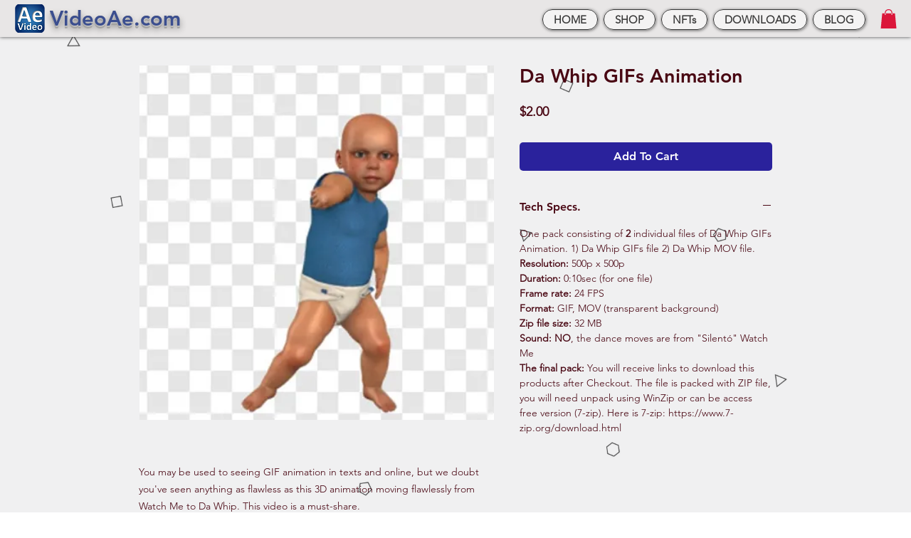

--- FILE ---
content_type: text/html; charset=utf-8
request_url: https://www.google.com/recaptcha/api2/aframe
body_size: 267
content:
<!DOCTYPE HTML><html><head><meta http-equiv="content-type" content="text/html; charset=UTF-8"></head><body><script nonce="atz216uRDGxfcbjkHaPDkA">/** Anti-fraud and anti-abuse applications only. See google.com/recaptcha */ try{var clients={'sodar':'https://pagead2.googlesyndication.com/pagead/sodar?'};window.addEventListener("message",function(a){try{if(a.source===window.parent){var b=JSON.parse(a.data);var c=clients[b['id']];if(c){var d=document.createElement('img');d.src=c+b['params']+'&rc='+(localStorage.getItem("rc::a")?sessionStorage.getItem("rc::b"):"");window.document.body.appendChild(d);sessionStorage.setItem("rc::e",parseInt(sessionStorage.getItem("rc::e")||0)+1);localStorage.setItem("rc::h",'1769741217929');}}}catch(b){}});window.parent.postMessage("_grecaptcha_ready", "*");}catch(b){}</script></body></html>